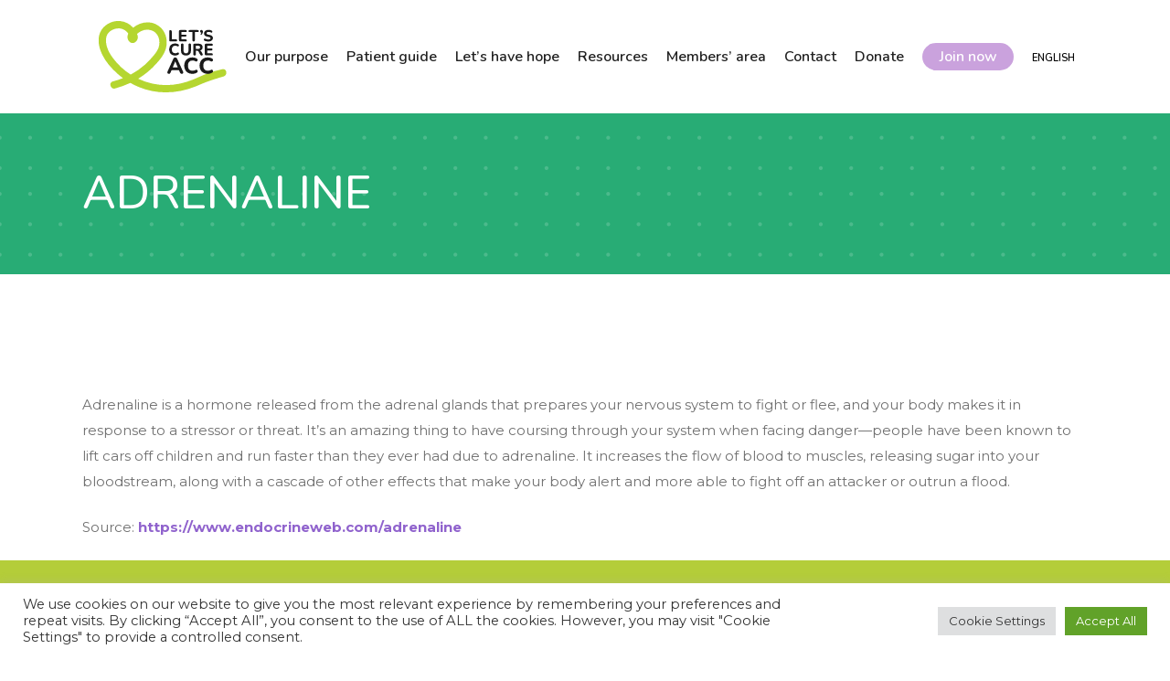

--- FILE ---
content_type: text/css
request_url: https://letscureacc.com/wp-content/uploads/maxmegamenu/style_en.css?ver=cadaee
body_size: 145
content:
@charset "UTF-8";

/** THIS FILE IS AUTOMATICALLY GENERATED - DO NOT MAKE MANUAL EDITS! **/
/** Custom CSS should be added to Mega Menu > Menu Themes > Custom Styling **/

.mega-menu-last-modified-1750173309 { content: 'Tuesday 17th June 2025 15:15:09 UTC'; }

.wp-block {}

--- FILE ---
content_type: text/plain
request_url: https://www.google-analytics.com/j/collect?v=1&_v=j102&a=1723278054&t=pageview&_s=1&dl=https%3A%2F%2Fletscureacc.com%2Fglossaryindex%2Fadrenaline%2F&ul=en-us%40posix&dt=Let%27s%20Cure%20ACC%20%7C%20ADRENALINE&sr=1280x720&vp=1280x720&_u=IEBAAEABAAAAACAAI~&jid=1455332964&gjid=1305201659&cid=535833679.1769107174&tid=UA-205711027-1&_gid=169919472.1769107174&_r=1&_slc=1&z=1798564410
body_size: -451
content:
2,cG-ZV532QPNKG

--- FILE ---
content_type: image/svg+xml
request_url: https://letscureacc.com/wp-content/uploads/2021/08/LCACC_Logo_Sq_RGB-01.svg
body_size: 6639
content:
<svg id="Layer_1" data-name="Layer 1" xmlns="http://www.w3.org/2000/svg" viewBox="0 0 456.22 294.68"><defs><style>.cls-1{fill:#b5d630;}.cls-2{fill:#1a1a1a;}</style></defs><path class="cls-1" d="M398.28,182.82c-12.17,2.93-26.88,5.92-44.84,12.91-7.67,3-15.24,6.3-22.56,9.52-5.07,2.22-10.32,4.53-15.48,6.66a217.74,217.74,0,0,1-37.61,11.65,188.12,188.12,0,0,1-77.33.21,184.59,184.59,0,0,1-41.43-14,232.66,232.66,0,0,0,51.83-43c14.95-16.41,30.77-36.22,29.23-63.72-1.22-21.85-14-40.46-33.3-48.57-20.07-8.42-44.21-3.91-62.28,11.06l-1.08-1.26c-8.34-9.6-20.54-15.82-34.36-17.51-23.94-2.94-48.32,10.34-58,31.56-10.72,23.54-.68,50.38,6.26,64.29,9.29,18.61,23.73,36.28,44.15,54,4.58,4,9.37,7.78,14.3,11.38a252.45,252.45,0,0,1-29.35,9.56,9,9,0,0,0-5.18,13.76L83,233.87a9,9,0,0,0,9.73,3.54,276.48,276.48,0,0,0,44-15.93,222,222,0,0,0,23.82,11.6,200.93,200.93,0,0,0,77.28,15.2,226.06,226.06,0,0,0,83.48-16.39c6.81-2.7,13.58-5.6,20.13-8.41,18.09-7.74,58.8-20,61.35-20.4C414.6,198,410.45,179.9,398.28,182.82ZM86.22,150C72.26,131,66,112.76,67.68,95.93c1.93-19.59,22-30,39.49-28.46,11.29,1,19.12,8.3,23.74,14.34-4.49,9.53-1.58,16.69.87,20.42,3.85,5.85,10.23,8,16.25,5.58,6.8-2.78,11.14-11.06,9.69-18.46a36,36,0,0,0-1.93-6.43,54.14,54.14,0,0,1,11.52-7.76,39.29,39.29,0,0,1,32-1.29c12.24,4.74,22.86,20.35,19.48,41-1.76,10.72-7.88,19.49-14.22,27.36A240.4,240.4,0,0,1,178.24,170a198.58,198.58,0,0,1-40.53,28A192.18,192.18,0,0,1,86.22,150Z"/><path class="cls-2" d="M251,104.25a3.59,3.59,0,0,1-2.68-.93,3.65,3.65,0,0,1-.9-2.65V75.78a3.65,3.65,0,0,1,.9-2.65,3.52,3.52,0,0,1,2.63-.93q3.5,0,3.49,3.58V98.31h12.15c2,0,3,1,3,3s-1,3-3,3Z"/><path class="cls-2" d="M278.72,104c-2.44,0-3.67-1.22-3.67-3.67V75.71c0-2.44,1.23-3.67,3.67-3.67h15.82c1.85,0,2.77.91,2.77,2.72a2.45,2.45,0,0,1-2.77,2.77H281.76V85H293.5c1.87,0,2.81.92,2.81,2.76s-.94,2.77-2.81,2.77H281.76v8h12.78c1.85,0,2.77.91,2.77,2.72a2.45,2.45,0,0,1-2.77,2.77Z"/><path class="cls-2" d="M316.79,104.41a3.45,3.45,0,0,1-2.63-1,3.72,3.72,0,0,1-.91-2.67V77.84h-8c-2,0-2.94-1-2.94-2.9s1-2.9,2.94-2.9H328.3c2,0,2.95,1,2.95,2.9s-1,2.9-2.95,2.9h-8v22.94a3.76,3.76,0,0,1-.88,2.67A3.38,3.38,0,0,1,316.79,104.41Z"/><path class="cls-2" d="M340,84.42a2.22,2.22,0,0,1-1.45,1,1.77,1.77,0,0,1-1.31-.32,1.54,1.54,0,0,1-.61-1.15,2.22,2.22,0,0,1,.65-1.61,5.73,5.73,0,0,0,.93-1.41,8,8,0,0,0,.52-1.4,3.91,3.91,0,0,1-2.6-1.16,3.67,3.67,0,0,1-1-2.65,3.63,3.63,0,0,1,3.9-3.85,3.59,3.59,0,0,1,2.88,1.24,5.18,5.18,0,0,1,1.06,3.47,12.93,12.93,0,0,1-.56,3.69A12.38,12.38,0,0,1,340,84.42Z"/><path class="cls-2" d="M358.4,104.5a26.63,26.63,0,0,1-5.8-.64,17.43,17.43,0,0,1-5-1.86,3,3,0,0,1-1.59-1.83,3.35,3.35,0,0,1,.14-2.25A2.57,2.57,0,0,1,350,96.61a14.11,14.11,0,0,0,4,1.54,20.2,20.2,0,0,0,4.4.5,8.25,8.25,0,0,0,4.69-1,3,3,0,0,0,1.43-2.56,2.5,2.5,0,0,0-1-2.09A9.22,9.22,0,0,0,360,91.67l-5.12-1.09q-8.57-1.81-8.57-8.88A8.94,8.94,0,0,1,348,76.37a10.65,10.65,0,0,1,4.55-3.56,17,17,0,0,1,6.78-1.27,20.34,20.34,0,0,1,5,.62A14.21,14.21,0,0,1,368.6,74,2.87,2.87,0,0,1,370,75.71a3.25,3.25,0,0,1-.16,2.09,2.56,2.56,0,0,1-1.45,1.4,3.1,3.1,0,0,1-2.52-.31,12.89,12.89,0,0,0-3.17-1.14,16.42,16.42,0,0,0-3.45-.36,7.58,7.58,0,0,0-4.42,1.11,3.39,3.39,0,0,0-1.56,2.88,2.67,2.67,0,0,0,1,2.13,7.87,7.87,0,0,0,3.31,1.32l5.12,1.08q8.79,1.91,8.8,8.62a8.77,8.77,0,0,1-1.61,5.23,10.48,10.48,0,0,1-4.54,3.49A17.55,17.55,0,0,1,358.4,104.5Z"/><path class="cls-2" d="M264,144.09a18.54,18.54,0,0,1-9.12-2.1,14.39,14.39,0,0,1-5.83-5.92,20.83,20.83,0,0,1,0-18,14.33,14.33,0,0,1,5.83-5.92,18.44,18.44,0,0,1,9.12-2.11,19.25,19.25,0,0,1,4.76.61,16.13,16.13,0,0,1,4.19,1.64,3.46,3.46,0,0,1,1.77,2.1,3.38,3.38,0,0,1-.21,2.39,3.11,3.11,0,0,1-1.66,1.59,2.78,2.78,0,0,1-2.53-.32,10.23,10.23,0,0,0-2.95-1.22,13.21,13.21,0,0,0-3.13-.38c-3.15,0-5.53.92-7.14,2.74s-2.41,4.44-2.41,7.84.8,6,2.41,7.87,4,2.76,7.14,2.76a13.05,13.05,0,0,0,3.06-.37,12,12,0,0,0,3-1.17,2.9,2.9,0,0,1,4.29,1.14,3.29,3.29,0,0,1,.25,2.3,3.16,3.16,0,0,1-1.59,2,14.35,14.35,0,0,1-4.28,1.83A19.93,19.93,0,0,1,264,144.09Z"/><path class="cls-2" d="M295,144.09q-7,0-10.69-3.6t-3.68-10.72V113.85a3.75,3.75,0,0,1,.94-2.74,3.65,3.65,0,0,1,2.71-1c2.41,0,3.61,1.24,3.61,3.7v16q0,4,1.82,6.06a6.73,6.73,0,0,0,5.29,2q7.08,0,7.07-8.09v-16c0-2.46,1.2-3.7,3.61-3.7a3.51,3.51,0,0,1,2.64,1,3.83,3.83,0,0,1,.92,2.74v15.92q0,7.11-3.61,10.72T295,144.09Z"/><path class="cls-2" d="M319.31,144a3.57,3.57,0,0,1-2.71-1,3.83,3.83,0,0,1-.94-2.76v-26q0-3.69,3.7-3.69h11.37c3.68,0,6.53.89,8.52,2.66a9.45,9.45,0,0,1,3,7.45,9.74,9.74,0,0,1-1.9,6.15,9.47,9.47,0,0,1-5.4,3.35,7.08,7.08,0,0,1,4.07,3.6l2.9,5.39a3.74,3.74,0,0,1,.38,3.3c-.41,1-1.39,1.52-2.95,1.52a4.44,4.44,0,0,1-2.53-.66,5.12,5.12,0,0,1-1.69-2l-4.49-8.28a3.83,3.83,0,0,0-1.73-1.78,5.9,5.9,0,0,0-2.44-.47h-3.56v9.46A3.91,3.91,0,0,1,322,143,3.51,3.51,0,0,1,319.31,144Zm3.6-18.44h6.51q5.85,0,5.85-4.69t-5.85-4.63h-6.51Z"/><path class="cls-2" d="M352,143.58q-3.79,0-3.79-3.79V114.37q0-3.8,3.79-3.79h16.34c1.9,0,2.86.93,2.86,2.8a2.53,2.53,0,0,1-2.86,2.86h-13.2V124h12.12c1.94,0,2.91,1,2.91,2.86s-1,2.86-2.91,2.86H355.17v8.23h13.2c1.9,0,2.86.94,2.86,2.81a2.53,2.53,0,0,1-2.86,2.86Z"/><path class="cls-2" d="M246.22,195.72a4.19,4.19,0,0,1-3.82-1.79q-1.16-1.78.06-4.4l16.34-35.8a7.85,7.85,0,0,1,2.42-3.16,5.85,5.85,0,0,1,6.51,0,7.35,7.35,0,0,1,2.36,3.16l16.47,35.8c.8,1.78.84,3.26.09,4.43a3.94,3.94,0,0,1-3.6,1.76,5,5,0,0,1-3.35-1,8.4,8.4,0,0,1-2.08-3.2l-2.68-6.12H254l-2.62,6.12a9.46,9.46,0,0,1-2,3.23A4.41,4.41,0,0,1,246.22,195.72Zm18.13-35-7.08,17h14.42l-7.21-17Z"/><path class="cls-2" d="M313.23,195.84A25.17,25.17,0,0,1,300.79,193a19.56,19.56,0,0,1-8-8.07,28.49,28.49,0,0,1,0-24.51,19.68,19.68,0,0,1,8-8.07,25.28,25.28,0,0,1,12.44-2.87,26.54,26.54,0,0,1,6.48.83,22.37,22.37,0,0,1,5.71,2.23,4.8,4.8,0,0,1,2.43,2.87,4.68,4.68,0,0,1-.29,3.26,4.26,4.26,0,0,1-2.27,2.17,3.81,3.81,0,0,1-3.44-.45,14.61,14.61,0,0,0-4-1.66,18.15,18.15,0,0,0-4.28-.51q-6.45,0-9.73,3.74c-2.19,2.48-3.29,6-3.29,10.68s1.1,8.22,3.29,10.73,5.43,3.76,9.73,3.76a18,18,0,0,0,4.18-.51,16.57,16.57,0,0,0,4.12-1.59,4,4,0,0,1,5.84,1.56,4.52,4.52,0,0,1,.35,3.13,4.39,4.39,0,0,1-2.17,2.77A19.38,19.38,0,0,1,320,195,26.58,26.58,0,0,1,313.23,195.84Z"/><path class="cls-2" d="M356.88,195.84A25.17,25.17,0,0,1,344.44,193a19.56,19.56,0,0,1-7.95-8.07,28.49,28.49,0,0,1,0-24.51,19.68,19.68,0,0,1,7.95-8.07,25.28,25.28,0,0,1,12.44-2.87,26.54,26.54,0,0,1,6.48.83,22.37,22.37,0,0,1,5.71,2.23,4.8,4.8,0,0,1,2.43,2.87,4.68,4.68,0,0,1-.29,3.26,4.26,4.26,0,0,1-2.27,2.17,3.81,3.81,0,0,1-3.44-.45,14.61,14.61,0,0,0-4-1.66,18.15,18.15,0,0,0-4.28-.51q-6.45,0-9.73,3.74c-2.19,2.48-3.29,6-3.29,10.68s1.1,8.22,3.29,10.73,5.43,3.76,9.73,3.76a18,18,0,0,0,4.18-.51A16.57,16.57,0,0,0,365.5,185a4,4,0,0,1,5.84,1.56,4.52,4.52,0,0,1,.35,3.13,4.39,4.39,0,0,1-2.17,2.77,19.27,19.27,0,0,1-5.84,2.49A26.58,26.58,0,0,1,356.88,195.84Z"/></svg>